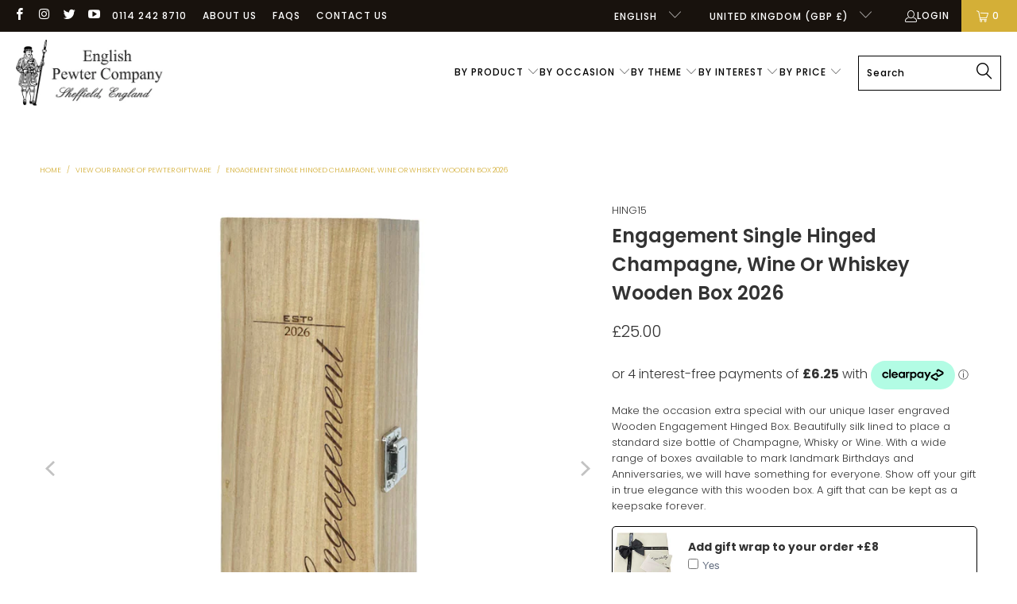

--- FILE ---
content_type: text/javascript; charset=utf-8
request_url: https://englishpewter.com/products/engagement-single-hinged-champagne-wine-or-whiskey-wooden-box.js
body_size: 748
content:
{"id":7515963293915,"title":"Engagement Single Hinged Champagne, Wine Or Whiskey Wooden Box 2026","handle":"engagement-single-hinged-champagne-wine-or-whiskey-wooden-box","description":"Make the occasion extra special with our unique laser engraved Wooden Engagement Hinged Box. Beautifully silk lined to place a standard size bottle of Champagne, Whisky or Wine. With a wide range of boxes available to mark landmark Birthdays and Anniversaries, we will have something for everyone. Show off your gift in true elegance with this wooden box. A gift that can be kept as a keepsake forever. \u003c!-- split --\u003e","published_at":"2022-01-27T14:45:31+00:00","created_at":"2022-01-27T14:40:15+00:00","vendor":"English Pewter","type":"Wooden Box","tags":["engagement"],"price":2500,"price_min":2500,"price_max":2500,"available":true,"price_varies":false,"compare_at_price":null,"compare_at_price_min":0,"compare_at_price_max":0,"compare_at_price_varies":false,"variants":[{"id":42352755736795,"title":"Default Title","option1":"Default Title","option2":null,"option3":null,"sku":"HING15","requires_shipping":true,"taxable":true,"featured_image":null,"available":true,"name":"Engagement Single Hinged Champagne, Wine Or Whiskey Wooden Box 2026","public_title":null,"options":["Default Title"],"price":2500,"weight":1000,"compare_at_price":null,"inventory_management":"shopify","barcode":"5060572043053","requires_selling_plan":false,"selling_plan_allocations":[]}],"images":["\/\/cdn.shopify.com\/s\/files\/1\/0552\/6110\/2264\/files\/HING15-1_331a4ab5-6262-4c52-8a90-96ad92c2a12a.jpg?v=1766144839","\/\/cdn.shopify.com\/s\/files\/1\/0552\/6110\/2264\/files\/HING15-2_7997da11-6783-49ca-8ec7-cf6c1e86b1c4.jpg?v=1766144839","\/\/cdn.shopify.com\/s\/files\/1\/0552\/6110\/2264\/files\/HING15-3_c5178a62-e7f7-4779-9441-76b0e1845aec.jpg?v=1766144839","\/\/cdn.shopify.com\/s\/files\/1\/0552\/6110\/2264\/files\/HING15-7.jpg?v=1766144839","\/\/cdn.shopify.com\/s\/files\/1\/0552\/6110\/2264\/files\/hing15-4.jpg?v=1766144839","\/\/cdn.shopify.com\/s\/files\/1\/0552\/6110\/2264\/files\/HING15-6.jpg?v=1766144839","\/\/cdn.shopify.com\/s\/files\/1\/0552\/6110\/2264\/files\/HING15-5.jpg?v=1766144839","\/\/cdn.shopify.com\/s\/files\/1\/0552\/6110\/2264\/files\/GPSR_FOR_HINGE_BOX..jpg?v=1766146058"],"featured_image":"\/\/cdn.shopify.com\/s\/files\/1\/0552\/6110\/2264\/files\/HING15-1_331a4ab5-6262-4c52-8a90-96ad92c2a12a.jpg?v=1766144839","options":[{"name":"Title","position":1,"values":["Default Title"]}],"url":"\/products\/engagement-single-hinged-champagne-wine-or-whiskey-wooden-box","media":[{"alt":null,"id":67421185278333,"position":1,"preview_image":{"aspect_ratio":1.0,"height":1000,"width":1000,"src":"https:\/\/cdn.shopify.com\/s\/files\/1\/0552\/6110\/2264\/files\/HING15-1_331a4ab5-6262-4c52-8a90-96ad92c2a12a.jpg?v=1766144839"},"aspect_ratio":1.0,"height":1000,"media_type":"image","src":"https:\/\/cdn.shopify.com\/s\/files\/1\/0552\/6110\/2264\/files\/HING15-1_331a4ab5-6262-4c52-8a90-96ad92c2a12a.jpg?v=1766144839","width":1000},{"alt":null,"id":67421185245565,"position":2,"preview_image":{"aspect_ratio":1.0,"height":1000,"width":1000,"src":"https:\/\/cdn.shopify.com\/s\/files\/1\/0552\/6110\/2264\/files\/HING15-2_7997da11-6783-49ca-8ec7-cf6c1e86b1c4.jpg?v=1766144839"},"aspect_ratio":1.0,"height":1000,"media_type":"image","src":"https:\/\/cdn.shopify.com\/s\/files\/1\/0552\/6110\/2264\/files\/HING15-2_7997da11-6783-49ca-8ec7-cf6c1e86b1c4.jpg?v=1766144839","width":1000},{"alt":null,"id":67421185311101,"position":3,"preview_image":{"aspect_ratio":1.0,"height":1000,"width":1000,"src":"https:\/\/cdn.shopify.com\/s\/files\/1\/0552\/6110\/2264\/files\/HING15-3_c5178a62-e7f7-4779-9441-76b0e1845aec.jpg?v=1766144839"},"aspect_ratio":1.0,"height":1000,"media_type":"image","src":"https:\/\/cdn.shopify.com\/s\/files\/1\/0552\/6110\/2264\/files\/HING15-3_c5178a62-e7f7-4779-9441-76b0e1845aec.jpg?v=1766144839","width":1000},{"alt":null,"id":67421185376637,"position":4,"preview_image":{"aspect_ratio":1.0,"height":1000,"width":1000,"src":"https:\/\/cdn.shopify.com\/s\/files\/1\/0552\/6110\/2264\/files\/HING15-7.jpg?v=1766144839"},"aspect_ratio":1.0,"height":1000,"media_type":"image","src":"https:\/\/cdn.shopify.com\/s\/files\/1\/0552\/6110\/2264\/files\/HING15-7.jpg?v=1766144839","width":1000},{"alt":null,"id":33258120020187,"position":5,"preview_image":{"aspect_ratio":1.0,"height":1000,"width":1000,"src":"https:\/\/cdn.shopify.com\/s\/files\/1\/0552\/6110\/2264\/files\/hing15-4.jpg?v=1766144839"},"aspect_ratio":1.0,"height":1000,"media_type":"image","src":"https:\/\/cdn.shopify.com\/s\/files\/1\/0552\/6110\/2264\/files\/hing15-4.jpg?v=1766144839","width":1000},{"alt":null,"id":33258121134299,"position":6,"preview_image":{"aspect_ratio":1.0,"height":1000,"width":1000,"src":"https:\/\/cdn.shopify.com\/s\/files\/1\/0552\/6110\/2264\/files\/HING15-6.jpg?v=1766144839"},"aspect_ratio":1.0,"height":1000,"media_type":"image","src":"https:\/\/cdn.shopify.com\/s\/files\/1\/0552\/6110\/2264\/files\/HING15-6.jpg?v=1766144839","width":1000},{"alt":null,"id":33258123985115,"position":7,"preview_image":{"aspect_ratio":1.0,"height":1000,"width":1000,"src":"https:\/\/cdn.shopify.com\/s\/files\/1\/0552\/6110\/2264\/files\/HING15-5.jpg?v=1766144839"},"aspect_ratio":1.0,"height":1000,"media_type":"image","src":"https:\/\/cdn.shopify.com\/s\/files\/1\/0552\/6110\/2264\/files\/HING15-5.jpg?v=1766144839","width":1000},{"alt":null,"id":62044278161789,"position":8,"preview_image":{"aspect_ratio":1.0,"height":1000,"width":1000,"src":"https:\/\/cdn.shopify.com\/s\/files\/1\/0552\/6110\/2264\/files\/GPSR_FOR_HINGE_BOX..jpg?v=1766146058"},"aspect_ratio":1.0,"height":1000,"media_type":"image","src":"https:\/\/cdn.shopify.com\/s\/files\/1\/0552\/6110\/2264\/files\/GPSR_FOR_HINGE_BOX..jpg?v=1766146058","width":1000}],"requires_selling_plan":false,"selling_plan_groups":[]}